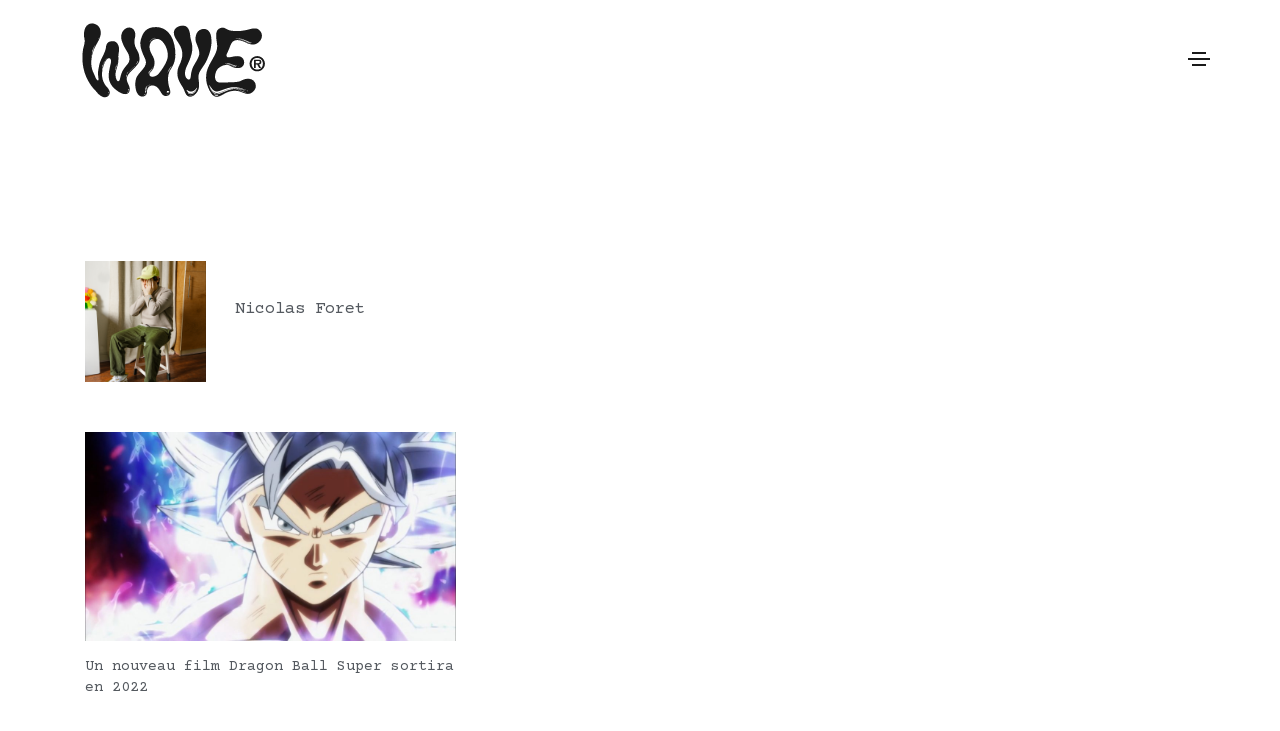

--- FILE ---
content_type: text/css
request_url: https://wave.fr/wp-content/plugins/wef_banner/styles.css?ver=581768a1fc07a620
body_size: 634
content:

#wave--header-banner {}

#wave--header-banner > div {}
#wave--header-banner > div { display: block; }

#wave--header-banner > div > a, #wave--header-banner > div > span { display: block; }

#wave--header-banner > div > * > img { display: block; margin: 0 auto; }
#wave--header-banner > div > * > span { display: block; }

#wave--header-banner.wave--header-banner--center > div > * > img { max-width: 100%; }
#wave--header-banner.wave--header-banner--full-width > div > * > img { width: 100%; }
#wave--header-banner.wave--header-banner--full-width-crop > div > * > span { background-position: center center; background-size: cover; }


--- FILE ---
content_type: text/css
request_url: https://wave.fr/wp-content/plugins/wef_display/custom.css?v=d89b49c0017494985a2b60dcef7aab2baad08f5b&ver=6.9
body_size: 1944
content:
:root {

/* ======================================================================================================= */
/* OPACITÉ DE LA COULEUR D'OVERLAY DE L'IMAGE MISE EN AVANT */

--featured-overlay-opacity: .2;

/* ======================================================================================================= */
/* STYLE DES CITATIONS */

--quote--Regular--font-name: sans-serif;
--quote--Regular--font-size: 2rem;
--quote--Regular--font-weight: 400;
--quote--Regular--font-style: normal;
--quote--Regular--color: green;

--quote--Bold--font-name: serif;
--quote--Bold--font-size: 2.5rem;
--quote--Bold--font-weight: 900;
--quote--Bold--font-style: normal;
--quote--Bold--color: lime;

--quote--Italic--font-name: serif;
--quote--Italic--font-size: 2.5rem;
--quote--Italic--font-weight: 900;
--quote--Italic--font-style: italic;
--quote--Italic--color: purple;

--category-header--offset-y: 7.5rem;

--category-header--Overlay--color: #333;
--category-header--Overlay--opacity: .8;

--category-header--Title--font-family: "Courier Prime", monospace;
--category-header--Title--font-size: 2.5rem;
--category-header--Title--font-weight: normal;
--category-header--Title--font-style: normal;

--category-header--Desc--font-family: "Courier Prime", monospace;
--category-header--Desc--font-size: 1rem;
--category-header--Desc--font-weight: normal;
--category-header--Desc--font-style: normal;

}

/* ======================================================================================================= */
/* ======================================================================================================= */
/* ======================================================================================================= */

/* LES STYLES PERSONNALISÉS VONT CI-DESSOUS : */

/* Category header */
.category-header-title {}
.category-header-desc {}
.category-header-desc > p {}

--- FILE ---
content_type: text/css
request_url: https://wave.fr/wp-content/plugins/wef_releases//styles.css?ver=6.9
body_size: 5754
content:

:root {

  --wefr-color-outer-borders: #ddd;
  --wefr-color-inner-borders: #eee;

  --wefr-color-spacer: #f0f0f0;

  --wefr-color-main-button-bg: #d62b24;
  --wefr-color-main-button-fg: white;
  --wefr-color-main-button-bg-hover: #ad2a24;
  --wefr-color-main-button-fg-hover: white;

  --wefr-color-sellers-title-bg: #f5f5f5;
  --wefr-color-sellers-title-fr: #666;

  --wefr-size-spacer: 1.5em;
  --wefr-size-sellers-gutter: .6em;

}

.wefr-w-container { line-height: 1; font-size: 1rem; }
  .wefr-w-container strong, .wefr-w-container em { font-style: normal; font-weight: normal; }
  .wefr-w-items {}

    .wefr-w-items-spacer {
      display: block;
      margin: 2em 0;
      height: var(--wefr-size-spacer);
      background: var(--wefr-color-spacer);
    }

    .wefr-w-item { margin: 0 0 2rem 0; border: 1px solid var(--wefr-color-outer-borders); }

      .wefr-w-item-highlight { display: flex; }

        .wefr-w-item-date { border-right: 1px solid var(--wefr-color-inner-borders); }
          .wefr-w-item-date > strong { display: block; margin: 1em 0; text-align: center; text-transform: uppercase; font-size: .9em; font-weight: bold; } /* "Date de sortie" */
          .wefr-w-item-date > div { margin: 0 1.25em .9em 1.25em; }
            .wefr-w-item-date > div > div { display: flex; margin: -.4em 0 0 0; }
            .wefr-w-item-date > div > div.wefr-w-item-date-d {}
            .wefr-w-item-date > div > div.wefr-w-item-date-m {}
            .wefr-w-item-date > div > div.wefr-w-item-date-y {}
              .wefr-w-item-date > div > div > em { margin: 2.3em 1em 0 0; text-transform: uppercase; font-size: .9em; font-weight: bold; } /* "Jour", "Mois", "Année" */
              .wefr-w-item-date > div > div > span { flex: 1; text-align: right; font-size: 3.5em; font-weight: bold;  } /* XX, XXXX */

        .wefr-w-item-model { flex: 1; }
          .wefr-w-item-model > div { border-bottom: 1px solid var(--wefr-color-inner-borders); }
          .wefr-w-item-model > div:last-child { border-bottom: none; }
          .wefr-w-item-model > div.is-empty {}
          .wefr-w-item-model-name { padding: .4em; text-transform: uppercase; font-size: 1.9em; font-weight: bold; }
          .wefr-w-item-model-colorway { padding: .4em; text-transform: uppercase; font-size: 1.5em; }
          .wefr-w-item-model-price { padding: .4em; font-size: 1.5em; }
            .wefr-w-item-model-price-value {}
              .wefr-w-item-model-price-value > em { font-weight: bold; } /* Price */
              .wefr-w-item-model-price-value > span { font-weight: bold; } /* Currency */
            .wefr-w-item-model-price-nc {}
            .wefr-w-item-model-price > a { display: block; float: right; margin: -.25em -.25em 0 0; padding: .4em .5em .4em .5em; background: var(--wefr-color-main-button-bg); color: var(--wefr-color-main-button-fg); text-decoration: none !important; text-transform: uppercase; font-size: .8em; }
            .wefr-w-item-model-price > a:hover { background: var(--wefr-color-main-button-bg-hover); color: var(--wefr-color-main-button-fg-hover); }
            .wefr-w-item-model-price > a.wefr-w-item-cta-online {}
            .wefr-w-item-model-price > a.wefr-w-item-cta-instore {}
            .wefr-w-item-model-price > a.wefr-w-item-cta-raffle {}
              .wefr-w-item-model-price > a > span {} /* Left-icon of CTA */
              .wefr-w-item-model-price > a > em { font-weight: bold; } /* Label: "Acheter", "InStore", "Raffle" */
          .wefr-w-item-model-sku { padding: .4em; text-transform: uppercase; font-size: 1.5em; }

      .wefr-w-item-sellers { border-top: 1px solid var(--wefr-color-inner-borders); }
        .wefr-w-item-sellers > strong { display: block; margin: calc(var(--wefr-size-sellers-gutter) * 2); padding: .7em; background: var(--wefr-color-sellers-title-bg); color: var(--wefr-color-sellers-title-fr); text-transform: uppercase; text-align: center; } /* "Revendeurs" */
        .wefr-w-item-sellers-container { display: flex; flex-wrap: wrap; margin: 0 var(--wefr-size-sellers-gutter); }
          .wefr-w-item-seller { flex: 0 0 25%; margin: 0 0 calc(var(--wefr-size-sellers-gutter) * 2) 0; }
            .wefr-w-item-seller > div { margin: 0 var(--wefr-size-sellers-gutter); }
              .wefr-w-item-seller-img { position: relative; }
              .wefr-w-item-seller-img:after { display: block; position: absolute; left: 0; right: 0; top: 0; bottom: 0; border: 1px solid #d7d7d7; content: ""; pointer-events: none; z-index: 1; }
              .wefr-w-item-seller-img:hover:after { border-color: #bbb; }
                .wefr-w-item-seller-img > a { display: block; opacity: .7; }
                .wefr-w-item-seller-img:hover > a { opacity: 1; }
                  .wefr-w-item-seller-img > a > img { display: block; max-width: none; width: 100%; }
              .wefr-w-item-seller-name { display: none; }
              .wefr-w-item-seller-datetime { margin: 1em 0; text-transform: uppercase; font-size: .85em; }
                .wefr-w-item-seller-date { margin: 0 0 .5em 0; }
                .wefr-w-item-seller-time {}
                  .wefr-w-item-seller-time > em {}
              .wefr-w-item-seller-link {}
                .wefr-w-item-seller-link > a { display: block; margin: 0; padding: .6em .7em .6em .7em; background: var(--wefr-color-main-button-bg); color: var(--wefr-color-main-button-fg); text-decoration: none !important; text-align: center; text-transform: uppercase; font-size: .9em; }
                .wefr-w-item-seller-link > a:hover { background: var(--wefr-color-main-button-bg-hover); color: var(--wefr-color-main-button-fg-hover); }
                  .wefr-w-item-seller-link > a > em {}
                .wefr-w-item-seller-link > span {} /* No link */


--- FILE ---
content_type: application/javascript
request_url: https://wave.fr/wp-content/plugins/viewcount/viewcount.js?v=1.5.1&ver=6.9
body_size: 3869
content:

(function($) {

    // =========================================================================

    var _ = {

        DEBUG: false,

        DATA_NAME: "viewcount-post-id",

        SELECTORS: [
            { selector: "[data-viewcount-post-id]", data: "viewcount-post-id", regex: /^(?<id>.*)$/ },
            { selector: ".post.type-post", attr: "class", regex: /\spost-(?<id>[0-9]+)\s/ },
        ],

    };

    // -------------------------------------------------------------------------

    _.initialize = function() {
        this.update(true);
    };

    _.marked = function(el) {
        const $el = $(el);
        const n = "viewcount-pushed";
        if ($el.data(n)) return true;
        $el.data({ n: true });
        return false;
    };

    _.update = function(first = false) {
        var ids = [];

        this.SELECTORS.forEach((s) => {
            s = $.extend({
                selector: "*",
                attr: null,
                data: null,
                regex: /^(?<id>.*)$/,
            }, s);

            $(s.selector).each((idx, el) => {
                const $el = $(el);
                let str = (s.attr ? $el.attr(s.attr) : $el.data(s.data)) || "";
                if (s.attr === "class") str = " " + str + " ";
                const m = s.regex.exec(str);
                if (!m) return;
                if (this.marked($el)) return;
                const id = parseInt(m.groups.id, 10);
                if (id && ids.indexOf(id) === -1) ids.push(id);

                if (_.DEBUG) console.log("Found '" + s.selector + "' with ID = '" + id + "'.");
            });
        });

        // Single post body
        var $body = $("body");
        if ($body.hasClass("single-post") && !this.marked($body)) {
            $body.get(0).classList.forEach(function(cl) {
                var m = /^postid-([0-9]+)$/.exec(cl);
                if (!m) return;
                var id = parseInt(m[1], 10);
                if (ids.indexOf(id) === -1) ids.push(id);
            });
        }

        // Finally, we create the XHR request to update the views
        this.api(ids, "add");

        if (first) this.display(ids);
    };

    _.display = function(ids) {
        $("span:contains('···'):contains('(s)')").each((idx, el) => {
            if (!ids) return;

            const $el = $(el);
            const format = $el.text().trim().replace(/···/g, "{nb}").replace(/\(s\)/g, "s*");
            $(el).html("&hellip;");

            $.ajax({
                url: "/",
                type: "get",
                data: { ViewCount: "get", postId: ids[0] },
                dataType: "json",
                success: function(data, textStatus, xhr) {
                    if (!data.success) {
                        $el.remove();
                        return;
                    }
                    const s = data.nb === 1 ? "" : "s";
                    $el.text(format.replace(/\{nb\}/, data.nb).replace(/s\*/g, s));
                },
            });
        });
    };

    // -------------------------------------------------------------------------

    _.api = function(ids, action = "add") {
        if (!(ids instanceof Array)) {
            ids = [ids];
        }

        if (!ids || !ids.length) {
            return;
        }

        $.ajax({
            url: "/",
            type: "get",
            data: {
                ViewCount: action,
                postIds: ids.join(","),
            },
            success: function(data, textStatus, xhr) {}
        });
    };

    // =========================================================================

    window.ViewCount = _;

    // -------------------------------------------------------------------------

    $(function() { _.initialize(); });

    // =========================================================================

})(jQuery);


--- FILE ---
content_type: application/javascript
request_url: https://wave.fr/wp-content/plugins/wef_hotdrop/scripts.js?ver=c2f46d26df0bc2c8
body_size: 14021
content:

(function($) {

    // =========================================================================

    class CardBoard {

        #$board = null;
        #$columns = null;
        #$more = null;

        #queue = [];
        #queueLocked = false;

        static preloadImage(src, loaded) {
            const im = new Image();
            $(im).on("load", () => {
                loaded();
            }).attr({ src: src });
        }

        constructor($el) {
            this.#$board = $($el);
            this.#$columns = this.#$board.find("[data-wefh-col]");

            this.#$more = this.#$board
                .closest("[data-wefh-container]")
                .find("[data-wefh-more]")
                .click((e) => {
                    e.preventDefault();
                    this.more();
                });

            this.init();
        }

        init() {
            this.#$board.find("> [data-wefh-card]").detach().each((idx, el) => {
                this.add(el, true);
            });
        }

        getShortestColumn() {
            let columnsInLine = true;
            let firstColumnLeft = null;
            this.#$columns.each((idx, el) => {
                const l = $(el).offset().left;
                if (firstColumnLeft === null) {
                    firstColumnLeft = l;
                } else if (l !== firstColumnLeft) {
                    columnsInLine = false;
                    return false;
                }
            });

            if (columnsInLine) return $(this.#$columns.filter(":last").get(0));

            let y = -1;

            let $col = null;
            let $last = null;
            let lastY = null;

            let $shortest = null;

            this.#$columns.each((idx, el) => {
                $col = $(el);
                $last = $col.find("> :last-child");

                if (!$last.length) {
                    $shortest = $col;
                    return false;
                }

                lastY = $last.offset().top + $last.height();
                if (y !== -1 && lastY < y) {
                    $shortest = $col;
                    return false;
                }

                y = lastY;
            });

            return $shortest || $(this.#$columns.get(0));
        }

        unqueue() {
            if (this.#queue.length === 0) return;
            if (this.#queueLocked) return;

            this.#queueLocked = true;

            const $card = this.#queue.shift();
            this.constructor.preloadImage($card.find("img").attr("src"), () => {
                this.add($card);
                this.#queueLocked = false;
                this.unqueue();
            });
        }

        pushToQueue($card) {
            this.#queue.push($card);
            this.unqueue();
        }

        add($card, queue = false, animated = true) {
            $card = $($card);

            if (queue) {
                this.pushToQueue($card);
                return;
            }

            const $col = this.getShortestColumn();
            if (animated) $card.css({ opacity: 0 });
            $card.appendTo($col);
            if (animated) $card.animate({ opacity: 1 }, 125);

            return $card;
        }

        more() {
            const url = this.#$board.data("wefh-more-url");
            if (!url) return;

            const disabledClassName = "wefh-more-button-disabled";
            const defaultButtonText = this.#$more.html();
            this.#$more
                .html(this.#$more.data("label-loading"))
                .addClass(disabledClassName);

            $.getJSON(url, (data) => {
                data.items.forEach((item) => {
                    this.pushToQueue($(item.card_html));
                });

                this.#$board.data({ "wefh-more-url": data.pagination_urls.api.next });
                this.#$more.attr({ href: data.pagination_urls.page.next || "#" });

                if (!data.pagination_urls.api.next) {
                    this.#$more.html(this.#$more.data("label-no-more"));
                    return;
                }

                this.#$more
                    .html(defaultButtonText)
                    .removeClass(disabledClassName);
            });
        }

    }

    // =========================================================================

    class ItemsFilter {

        #$filter = null;
        #$selector = null;
        #$select = null;
        #$items = null;

        constructor($el) {
            const self = this;

            this.#$filter = $($el);
            this.#$selector = this.#$filter.find("[data-wefh-filter-selector]");
            this.#$select = this.#$filter.find("[data-wefh-filter-select]");
            this.#$items = this.#$filter.find("[data-wefh-filter-items]");

            this.#$selector.find("[data-wefh-filter-first-chars] > a").click(function(e) {
                e.preventDefault();
                const $target = self.#$filter.find("[data-wefh-first-char-idx='" + $(this).index() + "']");
                if (!$target.length) return;
                self.#$items
                    .scrollTop(0)
                    .scrollTop($target.position().top);
            });

            this.#$filter.click((e) => {
                const $target = $(e.target);
                if ($target.data("wefh-filter-close") !== undefined || $target.data("wefh-filter-selector") !== undefined) {
                    e.preventDefault();
                    this.hide();
                }
            });

            this.#$select.click((e) => {
                e.preventDefault();
                this.show();
            });
        }

        show() {
            this.#$selector.show();
            this.#$items.scrollTop(0);
        }

        hide() { this.#$selector.hide(); }

    }

    // =========================================================================

    class ItemModal {

        static #$modal = null;
        static #$body = null;

        static #defaultHistoryState = null;
        static #lastXHR = null;

        static init() {
            const self = this;

            this.#$modal = $("[data-wefh-item-modal]");
            if (!this.#$modal.length) return;
            this.#$body = this.#$modal.find("[data-wefh-item-modal-body]");

            this.#defaultHistoryState = {
                state: {},
                title: document.title,
                url: window.location.href.replace(/#.*$/, ""),
            };

            this.#$modal.click((e) => {
                const $target = $(e.target);
                if ($target.data("wefh-item-modal-close") !== undefined || $target.data("wefh-item-modal") !== undefined) {
                    e.preventDefault();
                    this.hide();
                }
            });

            $(document).on("click", "[data-wefh-item-permalink]", function(e) {
                e.preventDefault();
                const slug = $(this).closest("[data-wefh-item-slug]").data("wefh-item-slug");
                if (slug) self.load(slug);
            });

            let m = /^#?@(.+)$/.exec(window.location.hash || "");
            if (m && m[1]) this.load(m[1]);
        }

        static load(slug) {
            this.#$modal.show().addClass("is-loading");
            this.#$body.empty();

            const url = this.#$modal
                .data("wefh-item-url-pattern")
                .replace(/___slug___/g, window.encodeURIComponent(slug));

            this.#lastXHR = $.getJSON(url, (data) => {
                const $body = $(data.html);
                const $img = $body.find("[data-wefh-item-img]");

                this.#lastXHR = null;

                history.pushState({},
                    $body.data("weh-item-meta-title"),
                    $body.data("weh-item-permalink"));

                this.getImagePaddingColor($img.get(0), (hex) => {
                    this.#$body.html($body);
                    this.#$modal.removeClass("is-loading");
                    $img.parent().css({ backgroundColor: "#" + hex });
                });

                this.toggleAdminBarEdit(data.id);
            });
        }

        static hide() {
            if (this.#lastXHR !== null) {
                this.#lastXHR.abort();
                this.#lastXHR = null;
            }

            this.#$modal.hide();

            history.pushState(this.#defaultHistoryState.state,
                this.#defaultHistoryState.title,
                this.#defaultHistoryState.url);

            this.toggleAdminBarEdit();
        }

        static toggleAdminBarEdit(itemId = null) {
            const id = "wp-admin-bar-edit-wefh";
            $("#" + id).remove();

            const $editPage = $("#wp-admin-bar-edit");
            if (!$editPage.length) return;

            if (itemId === null) return;

            $editPage
                .clone()
                .attr({ id: id })
                .insertAfter($editPage)
                .find("a")
                .attr({ href: "/wp-admin/admin.php?page=wefh&do=edit&id=" + itemId })
                .text("Edit HotDrop Item");
        }

        static getImagePaddingColor(img, done) {
            const im = new Image();
            $(im).on("load", () => {
                const canvas = document.createElement("canvas");
                canvas.width = img.width;
                canvas.height = img.height;
                const ctx = canvas.getContext("2d");
                ctx.drawImage(img, 0, 0, img.width, img.height);
                const px = ctx.getImageData(0, 0, 1, 1).data;
                const hex = ((1 << 24) + (px[0] << 16) + (px[1] << 8) + px[2]).toString(16).slice(1);
                done(hex);
            }).attr({ src: $(img).attr("src") });
        }

    }

    // =========================================================================

    const _ = {

        init() {
            $("[data-wefh-cards]").each((idx, el) => { new CardBoard(el); });
            $("[data-wefh-filter]").each((idx, el) => { new ItemsFilter(el); });

            ItemModal.init();

            // If an item was openned outside of a modal box,
            // we redirect the user to the view with the modal box.
            $("[data-weh-item][data-weh-item-modal-link]").each((idx, el) => {
                const $el = $(el);
                if ($el.closest("[data-wefh-item-modal]").length) return;
                window.location = $el.data("weh-item-modal-link");
            });

            $(".wef-h-widget-nav").click(function(e) {
                e.preventDefault();
                const side = $(this).hasClass("prev") ? "prev" : "next";

                const $widget = $(this).closest(".wef-h-widget");
                const $wrapper = $widget.find(".wef-h-widget-items-wrapper");
                const $items = $widget.find(".wef-h-widget-items");

                if ($items.is(":animated")) return;

                const $next = $widget.find(".wef-h-widget-nav:last");

                if ($items.data("wefh-initialized") !== true) {
                    const $last = $items.find("> :last-child");
                    $items.css({ width: ($last.position().left + $last.outerWidth(true) + 5) + "px" });
                    $items.data({ "wefh-initialized": true });
                }

                const step = $items.find("> :first-child").outerWidth(true);

                let x = parseFloat(($items.css("margin-left") || "").replace(/px/, "") || 0);
                const max = ($items.outerWidth() - ($wrapper.width() - (5  * 3))) * -1;
                const visibleItems = Math.floor($wrapper.width() / step);
                stepItems = Math.max(1, visibleItems - 1);

                if (side === "next") {
                    if (x <= max) x = 0;
                    else x -= step * stepItems;
                    if (x < max) x = max;
                } else if (side === "prev") {
                    if (x >= 0) x = max;
                    else x += step * stepItems;
                    if (x > 0) x = 0;
                }

                $items.animate({ marginLeft: x + "px" });
            });
            
            $(".wef-h-widget").each((idx, el) => {
                const $widget = $(el);
                _wef_hotdrop_swiped($widget, "left", () => { $widget.find(".wef-h-widget-nav.next").click(); });
                _wef_hotdrop_swiped($widget, "right", () => { $widget.find(".wef-h-widget-nav.prev").click(); });
            });

        },

    };

    // =========================================================================

    (function() {

        let target, sx, sy, ex, ey;

        const treshold = 100;
        const listeners = [];

        const handle = () => {
            const x = ex - sx;
            const y = ey - sy;

            let dir;
            if (x > treshold) dir = "right";
            else if (x < -1 * treshold) dir = "left";
            else if (y > treshold) dir = "down";
            else if (y < -1 * treshold) dir = "up";
            else return;

            listeners.forEach((l) => {
                if (!$(target).closest(l.$el).length) return;
                if (l.dir !== "*" && l.dir !== dir) return;
                l.func();
            });
        };

        $(window)
            .on("touchstart", (e) => {
                target = e.target;
                sx = e.touches[0].clientX;
                sy = e.touches[0].clientY;
            })
            .on("touchend", (e) => {
                ex = e.changedTouches[0].clientX;
                ey = e.changedTouches[0].clientY;
                handle();
            });

        window._wef_hotdrop_swiped = function(container, direction, func) {
            listeners.push({ $el: $(container), dir: direction.toLowerCase(), func: func });
        };

    })();

    // -------------------------------------------------------------------------

    $(() => { _.init(); });

    // =========================================================================

}(jQuery));


--- FILE ---
content_type: application/javascript
request_url: https://wave.fr/wp-content/plugins/wef_display/scripts.js?v=746bc90aeade0324
body_size: 11010
content:

(function($) {

    // =========================================================================

    const Header = {

        init() {

            this.update();
            $(window).resize(() => { this.update(); });

        },

        update() {

            let offset = 0;
            $("[data-wef-above-header]").each((idx, el) => { offset += $(el).outerHeight(true); });

            const slideHeight = "calc(100vh - " + offset + "px)";

            $("body.home .full-screen-slide.swiper-container, body.home .full-screen-slide.swiper-container .swiper-slide").each((idx, slide) => {
                const $slide = $(slide);
                $slide.css({
                    height: slideHeight,
                    minHeight: slideHeight,
                    maxHeight: slideHeight,
                });
            });

            $(".elementor-location-header:first").css({
                position: $("body").hasClass("home") ? "absolute" : "fixed",
                left: 0,
                right: 0,
                top: offset + "px",
                margin: 0,
                zIndex: 333,
            });

        },

    };

    // =========================================================================

    class SVGLogo {

        ANIMATION_DURATION = 100;

        #$targets = null;
        #occurences = {};

        #svg = null;
        #defaultColor = null;
        #colors = {};
        #overlays = {};

        #lastColor = null;

        constructor(data) {
            this.#$targets = $(data.img_selector);

            this.#svg = data.svg_data;
            this.#defaultColor = data.default_color;
            this.#colors = data.categories.fg;
            this.#overlays = data.categories.overlay;

            if (!this.#$targets.length) return;
            $(window).on("resize scroll", (e) => { this.update(); });

            $(".swiper-container").each((idx, el) => {
                if (!(el.swiper instanceof Object)) return;
                el.swiper.on("slideChangeTransitionEnd", () => { this.update(); });
            });

            this.update();
        }

        update() {
            let color = this.#defaultColor;

            this.getItemsOnScreen().forEach((ref) => {
                if (ref.indexOf("~") === 0) {
                    color = ref.replace(/~/, "");
                } else if (this.#colors.hasOwnProperty(ref)) {
                    color = this.#colors[ref];
                }
            });

            this.change(color);
        }

        getItemsOnScreen(prefixed = true) {
            let item;

            const scroll = window.scrollY;
            const viewport = window.innerHeight;
            const viewportPadding = .2;

            // Check if an element was set with a specific color when over header
            $("[data-wefd-the-logo-color]").each((idx, el) => {
                const $el = $(el);
                if (!this.isElementOnScreen($el)) return;
                item = $el.data("wefd-the-logo-color");
            });
            if (item) return [ "~" + item ];

            // Body classes
            document.body.className.split(/\s+/).forEach((cl) => {
                let m = /^category-([0-9]+)$/.exec(cl);
                if (m) item = m[1];
            });
            if (item) return [ "#" + item ];

            // Single post category
            $("[data-elementor-type='single-post']").each((idx, el) => {
                const $el = $(el);
                if (!this.isElementOnScreen($el)) return;
                let categorySlug = null;
                $el[0].classList.forEach((c) => {
                    const m = /^category-(.+)$/.exec(c);
                    if (m && !categorySlug) categorySlug = m[1];
                });
                console.log(categorySlug);
                if (categorySlug && this.#colors.hasOwnProperty("@" + categorySlug)) {
                    item = categorySlug;
                    return false;
                }
            });
            if (item) return [ "@" + item ];

            // Full-screen slider with some category information
            $(".elementor-section-full_width.elementor-section-stretched").each((idx, el) => {
                const $section = $(el);
                const offset = $section.offset();
                if (offset.top > scroll + (viewport * viewportPadding)) return;
                if (offset.top + $section.height() < scroll + (viewport * viewportPadding)) return;
                $section.find(".swiper-slide-active a[href*='/category/']").each((idx, a) => {
                    const categorySlug = this.findCategorySlugInLink($(a).attr("href"));
                    if (categorySlug && this.#colors.hasOwnProperty("@" + categorySlug)) {
                        item = categorySlug;
                        return false;
                    }
                });
            });
            if (item) return [ "@" + item ];

            // Look for a full-width posts list
            $([
                "section.elementor-section.elementor-section-full_width.elementor-section-stretched",
                ".elementor-column.full-screen",
                ".elementor-widget-litho-blog-list",
                "ul.grid.blog-metro > li",
            ].join(" ")).each((idx, el) => {
                const $el = $(el);
                if (!this.isElementOnScreen($el)) return;
                const $a = $el.find(".blog-category a[href*='/category/']");
                if (!$a.length) return;
                const categorySlug = this.findCategorySlugInLink($a.attr("href"));
                if (categorySlug && this.#colors.hasOwnProperty("@" + categorySlug)) {
                    item = categorySlug;
                    return false;
                }
            });
            if (item) return [ "@" + item ];

            // No item on screen found
            return [];
        }

        isElementOnScreen($el) {
            $el = $($el);

            const scroll = window.scrollY;
            const viewport = window.innerHeight;
            const viewportPadding = 0.2;
            const headerTop = $(".elementor-location-header:first").offset().top;

            const offset = $el.offset();
            if (offset.top > headerTop + (viewport * viewportPadding)) return false;
            if (offset.top + $el.height() < headerTop + (viewport * viewportPadding)) return false;
            // if (offset.top > scroll + (viewport * viewportPadding)) return false;
            // if (offset.top + $el.height() < scroll + (viewport * viewportPadding)) return false;
            return true;
        }

        findCategorySlugInLink(href) {
            const m = /^.*\/category\/([^\/]+)([?\/].*)?$/.exec(href);
            return m ? m[1] : null;
        }

        change(color, $targets = null) {
            let singleChange = false;
            if ($targets === null) $targets = this.#$targets;
            else singleChange = true;

            if (!singleChange && (this.#lastColor === color)) return;
            if (!singleChange) this.#lastColor = color;

            const svg = this.svg(color);
            const src = "data:image/svg+xml;base64," + this.encodeToBase64(svg);
            $targets.stop().animate({ opacity: 0 }, this.ANIMATION_DURATION, () => {
                $targets.attr({ src: src, srcset: "" }).animate({ opacity: 1 }, this.ANIMATION_DURATION);
            });

            if (color !== '#ffffff') {
                $("[data-widget_type='litho-hamburger-menu.default'] a span").css({
                    backgroundColor: color,
                });
            }
        }

        svg(color) {
            let svg = this.#svg;
            svg = svg.replace(/^.*(<svg)/ms, "$1");
            svg = svg.replace(/__SVGLogoColor__/g, color);
            return svg;
        }

        encodeToBase64(str) {
            return btoa(str);
        }

    }

    // =========================================================================

    const _ = {

        SVG_LOGO_DATA_ATTR: "wefd-svg-logo",

        lastInstance: null,

        LEGACY_SWIPER_IDX: 0,

        init() {

            if ($("body").hasClass("elementor-editor-active")) return;

            $("[data-" + this.SVG_LOGO_DATA_ATTR + "]").each((idx, el) => {
                this.lastInstance = new SVGLogo($(el).data(this.SVG_LOGO_DATA_ATTR));

                $(el)
                    .removeData(this.SVG_LOGO_DATA_ATTR)
                    .removeAttr("data-" + this.SVG_LOGO_DATA_ATTR);
            });

            $("[data-wefd-logo-color]").each((idx, el) => {
                const $el = $(el);
                const color = $el.data("wefd-logo-color");
                const $imgs = el.tagName.toLowerCase() === "img" ? $el : $el.find("img");
                $imgs.each((idx, img) => { this.lastInstance.change(color, $(img)); });
            });

            this.legacySliderSwiperSetup();

            $(".wef-d-wait-for-page-load")
                .removeClass("wef-d-wait-for-page-load")
                .addClass("wef-d-wait-for-page-load--loaded");

            Header.init();
        },

        legacySliderSwiperSetup($container) {
            if ($container === undefined) {
                $container = $(document);
            }

            $container.find(".legacy-slider-swiper").each((idx, el) => {
                this.LEGACY_SWIPER_IDX++;
                const $el = $(el);

                if ($el.data("legacy-slider-swiper-initialized")) return;
                $el.data({ "legacy-slider-swiper-initialized": true });

                const cl = "legacy-slider-swiper--" + this.LEGACY_SWIPER_IDX;
                $el.addClass(cl);

                const upd = () => {
                    $el.css({ height: ($el.width() * $el.data("highest-ratio")) + "px" });
                };

                $(window).on("resize", () => { upd(); });

                $el.find("img").each((iidx, iel) => {
                    const im = new Image();
                    $(im).on("load", () => {
                        $el.data({ "highest-ratio": Math.max($el.data("highest-ratio") || 0, im.height / im.width) });
                        upd();
                    }).attr({ src: $(iel).attr("src") });
                });

                const sw = new Swiper("." + cl, {
                    direction: "horizontal",
                    loop: true,
                    navigation: {
                        nextEl: ".swiper-button-next",
                        prevEl: ".swiper-button-prev",
                    },
                });
            });
        },

    };

    // =========================================================================

    window.SetupLegacySliderSwiper = function($container) {
        _.legacySliderSwiperSetup($container);
    };

    // =========================================================================

    $(() => { _.init(); });

    // =========================================================================

}(jQuery));


--- FILE ---
content_type: application/javascript
request_url: https://wave.fr/wp-content/plugins/wef_litho/scripts.js?ver=cce97e36e80f105e
body_size: 2323
content:

(function($) {

    // =========================================================================

    class WefLitho_Slider {

        ANIMATION_DURATION = 100;

        #$el = null;
        #props = {};

        constructor(el, props) {
            this.#$el = $(el);
            this.props = props;

            console.log(this.#$el);

            for (let slideId in this.props.slides) {
                const info = this.props.slides[slideId];
                if (info === null || !info.url) continue;

                const $slide = this.#$el.find(".elementor-repeater-item-" + slideId);
                if (!$slide.length) continue;

                this.replaceSlide($slide, info)
            }
        }

        replaceSlide($slide, info) {
            const $container = $slide.find(".bg-overlay");

            const $div = $("<div/>")
                .css({
                    position: "absolute",
                    overflow: "hidden",
                    left: 0,
                    right: 0,
                    top: 0,
                    bottom: 0,
                });

            const $player = $("<video/>")
                .prop({
                    muted: true,
                    autoplay: true,
                    playsinline: true,
                    loop: true,
                })
                .css({
                     "object-fit": "cover",
                     height: "100%",
                     width: "100%",
                });

            $("<source/>")
                .attr({ src: info.url, type: "video/mp4" })
                .appendTo($player);

            $div.append($player);

            $container
                .empty()
                .addClass("wefl-slider-slide-has-video")
                .append($div);
        }

    }

    // =========================================================================

    const _ = {

        init() {
            $("[data-wefl-slider-video-props]").each((idx, el) => {
                new WefLitho_Slider(el, $(el).data("wefl-slider-video-props"));
            });
        },

    };

    // =========================================================================

    window.WefLitho = _;

    $(() => { _.init(); });

    // =========================================================================

}(jQuery));


--- FILE ---
content_type: text/javascript; charset=utf-8
request_url: https://wave.fr/tag/?dancing_featured_do=get_by_post_ids
body_size: 39
content:
{"success":true,"videos":[]}